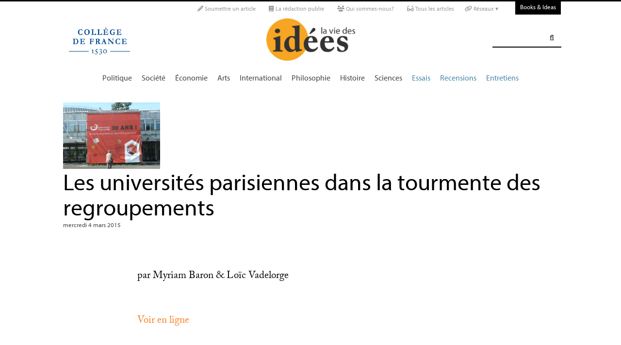

--- FILE ---
content_type: text/html; charset=utf-8
request_url: https://laviedesidees.fr/+Les-universites-parisiennes-dans-la-tourmente-des-regroupements+
body_size: 8608
content:
<!DOCTYPE html PUBLIC '-//W3C//DTD XHTML 1.0 Strict//EN' 'http://www.w3.org/TR/xhtml1/DTD/xhtml1-strict.dtd'>
<html dir="ltr" lang="fr">
<head>
<title>Les universités parisiennes dans la tourmente des regroupements - La Vie des idées </title>
<meta name="description" content="par Myriam Baron &amp; Loïc Vadelorge" />
<!-- Google tag (gtag.js) -->
<script async src="https://www.googletagmanager.com/gtag/js?id=G-FBEQC3F0L2"></script>
<script>
  window.dataLayer = window.dataLayer || [];
  function gtag(){dataLayer.push(arguments);}
  gtag('js', new Date());

  gtag('config', 'G-FBEQC3F0L2');
</script>


<meta http-equiv="Content-Type" content="text/html; charset=utf-8" />
<meta name="viewport" content="width=device-width, initial-scale=1" />

   
<link rel="stylesheet" href="squelettes-dist/css/reset.css?1764924792" type="text/css" />
<link rel="stylesheet" href="squelettes-dist/css/clear.css?1764924792" type="text/css" />
<link rel="stylesheet" href="squelettes-dist/css/font.css?1764924792" type="text/css" />
<link rel="stylesheet" href="squelettes/css/links.css?1729235433" type="text/css" />
<link rel="stylesheet" href="squelettes-dist/css/typo.css?1764924792" type="text/css" />
<link rel="stylesheet" href="squelettes-dist/css/media.css?1764924792" type="text/css" />
<link rel="stylesheet" href="squelettes-dist/css/form.css?1764924792" type="text/css" />

<link rel="stylesheet" href="squelettes-dist/css/layout.css?1764924792" type="text/css" />


<link rel="stylesheet" href="squelettes-dist/css/spip.css?1764924792" type="text/css" />
<script>/*<![CDATA[*/
var blocs_replier_tout = 0;
var blocs_slide = 'normal';
var blocs_title_sep = /\|\|/g;
var blocs_title_def = 'Déplier||Replier';
var blocs_js_cookie = '';

/*]]>*/</script><script type="text/javascript">var js_nouvelle_fenetre='(nouvelle fenêtre)';var links_site = '//laviedesidees.fr';</script>
<script>
var mediabox_settings={"auto_detect":true,"ns":"box","tt_img":true,"sel_g":"#documents_portfolio a[type='image\/jpeg'],#documents_portfolio a[type='image\/png'],#documents_portfolio a[type='image\/gif']","sel_c":".mediabox","str_ssStart":"Diaporama","str_ssStop":"Arr\u00eater","str_cur":"{current}\/{total}","str_prev":"Pr\u00e9c\u00e9dent","str_next":"Suivant","str_close":"Fermer","str_loading":"Chargement\u2026","str_petc":"Taper \u2019Echap\u2019 pour fermer","str_dialTitDef":"Boite de dialogue","str_dialTitMed":"Affichage d\u2019un media","splash_url":"","lity":{"skin":"_simple-dark","maxWidth":"90%","maxHeight":"90%","minWidth":"400px","minHeight":"","slideshow_speed":"2500","opacite":"0.9","defaultCaptionState":"expanded"}};
</script>
<!-- insert_head_css -->
<link rel="stylesheet" href="plugins-dist/mediabox/lib/lity/lity.css?1764926070" type="text/css" media="all" />
<link rel="stylesheet" href="plugins-dist/mediabox/lity/css/lity.mediabox.css?1764926070" type="text/css" media="all" />
<link rel="stylesheet" href="plugins-dist/mediabox/lity/skins/_simple-dark/lity.css?1764926070" type="text/css" media="all" /><link rel='stylesheet' type='text/css' media='all' href='plugins-dist/porte_plume/css/barre_outils.css?1764926072' />
<link rel='stylesheet' type='text/css' media='all' href='local/cache-css/cssdyn-css_barre_outils_icones_css-d131fca8.css?1768907507' />
<link rel="stylesheet" type="text/css" href="plugins/auto/orthotypo/v2.2.0/css/typo_guillemets.css" media="all" />
<link rel="stylesheet" href="squelettes/css/links.css" type="text/css" media="all" />
<link rel="stylesheet" href="plugins/auto/typoenluminee/v4.0.1/css/enluminurestypo.css" type="text/css" media="all" /><link rel="stylesheet" type="text/css" href="plugins/auto/blocsdepliables/v1.4.2/css/blocs.css?1750406074" /><link rel="stylesheet" type="text/css" href="plugins/auto/owlcarousel/v1.1.0/css/owl.carousel.css" media="screen" />
<link rel="stylesheet" type="text/css" href="plugins/auto/owlcarousel/v1.1.0/css/owl.theme.css" media="screen" />
<link rel="stylesheet" type="text/css" href="plugins/auto/owlcarousel/v1.1.0/css/owl.modeles.css" media="screen" />



<!--<link rel="stylesheet" href="squelettes-dist/css/theme.css?1764924792" type="text/css" />-->





<script src="prive/javascript/jquery.js?1764925040" type="text/javascript"></script>

<script src="prive/javascript/jquery.form.js?1764925040" type="text/javascript"></script>

<script src="prive/javascript/jquery.autosave.js?1764925040" type="text/javascript"></script>

<script src="prive/javascript/jquery.placeholder-label.js?1764925040" type="text/javascript"></script>

<script src="prive/javascript/ajaxCallback.js?1764925040" type="text/javascript"></script>

<script src="prive/javascript/js.cookie.js?1764925040" type="text/javascript"></script>
<!-- insert_head -->
<script src="plugins-dist/mediabox/lib/lity/lity.js?1764926070" type="text/javascript"></script>
<script src="plugins-dist/mediabox/lity/js/lity.mediabox.js?1764926070" type="text/javascript"></script>
<script src="plugins-dist/mediabox/javascript/spip.mediabox.js?1764926070" type="text/javascript"></script><script type='text/javascript' src='plugins-dist/porte_plume/javascript/jquery.markitup_pour_spip.js?1764926072'></script>
<script type='text/javascript' src='plugins-dist/porte_plume/javascript/jquery.previsu_spip.js?1764926072'></script>
<script type='text/javascript' src='local/cache-js/jsdyn-javascript_porte_plume_start_js-41a520d1.js?1768907509'></script>
<link rel="shortcut icon" href="local/cache-gd2/3b/20125795b1979063313bd83a0e42b4.ico?1728629147" type="image/x-icon" />
<link rel="apple-touch-icon" sizes="57x57" href="local/cache-gd2/03/9d5c9ed6e25796219fadefa497095d.png?1728629147" />
<link rel="apple-touch-icon" sizes="114x114" href="local/cache-gd2/af/166d120026049d07ac81fe78d01fdc.png?1728629147" />
<link rel="apple-touch-icon" sizes="72x72" href="local/cache-gd2/fa/e6e44a99f24d3ab8721fafd406961d.png?1728629147" />
<link rel="apple-touch-icon" sizes="144x144" href="local/cache-gd2/db/7782b36a652f5b014809ee71693270.png?1728629147" />
<link rel="apple-touch-icon" sizes="60x60" href="local/cache-gd2/92/0b3d31589302a59a33e563f7733740.png?1728629147" />
<link rel="apple-touch-icon" sizes="120x120" href="local/cache-gd2/8f/ae45f3c2adfd2bc239738eed255e89.png?1728629147" />
<link rel="apple-touch-icon" sizes="76x76" href="local/cache-gd2/8e/bc589b250e07eae6791ad637becb50.png?1728629147" />
<link rel="icon" type="image/png" href="local/cache-gd2/f3/d5960e0600bf10bf2238202d0c1225.png?1728629147" sizes="96x96" />
<link rel="icon" type="image/png" href="local/cache-gd2/9d/389978653a32b327aa4095c09167c6.png?1728629147" sizes="16x16" />
<link rel="icon" type="image/png" href="local/cache-gd2/f7/0443f4cea4ec5ff3a260ed78a23ef6.png?1728629147" sizes="32x32" />
<link rel="icon" type="image/png" href="local/cache-gd2/e4/b8f5a2330d04188bb812ab1056f4ac.png?1728629147" sizes="192x192" />
<meta name="msapplication-TileImage" content="local/cache-gd2/af/166d120026049d07ac81fe78d01fdc.png?1728629147" />

<meta name="msapplication-TileColor" content="#f6a623" />
<meta name="theme-color" content="#f6a623" /><link rel='stylesheet' href='local/cache-css/cssdyn-tarteaucitron_custom_css-04401bfc.css?1768907508' type='text/css' /><script type='text/javascript' src='plugins/auto/tarteaucitron/v1.9.2/lib/tarteaucitron/tarteaucitron.js' id='tauc'></script>
<script type="text/javascript">
	tarteaucitron.init({
		"privacyUrl": "", /* Privacy policy url */

		"hashtag": "#tarteaucitron", /* Ouverture automatique du panel avec le hashtag */
		"cookieName": "tarteaucitron", /* Cookie name */

		"orientation": "bottom", /* le bandeau doit être en haut (top), au milieu (middle) ou en bas (bottom) ? */

		"groupServices": false, /* Group services by category */
		"closePopup": false, /* Show a close X on the banner */

		/* Gestion petit bandeau */
		"showAlertSmall": false, /* afficher le petit bandeau en bas à droite ? */
		"cookieslist": false, /* Afficher la liste des cookies installés ? */

		/* Gestion de la petite icone Cookie */
		"showIcon": false, /* Show cookie Icon or not */
		
		"iconPosition": "BottomRight", /* BottomRight, BottomLeft, TopRight and TopLeft */

		"adblocker": false, /* Afficher un message si un adblocker est détecté */

		/* Gestion grand bandeau */
		"DenyAllCta" : true, /* Show the deny all button */
		"AcceptAllCta" : true, /* Show the accept all button when highPrivacy on */
		"highPrivacy": true, /* Si true, affiche le bandeau de consentement. Sinon, le consentement est implicite. */

		"handleBrowserDNTRequest": true, /* If Do Not Track == 1, disallow all */

		"removeCredit": false, /* supprimer le lien vers la source ? */

		"useExternalCss": false, /* If false, the tarteaucitron.css file will be loaded */
		"useExternalJs": false, /* If false, the tarteaucitron.js file will be loaded */

		

		"moreInfoLink": false, /* Show more info link */
		

		"mandatory": false, /* Show a message about mandatory cookies */

		"googleConsentMode": true, /* Activer le Google Consent Mode v2 pour Google ads & GA4 */
		"bingConsentMode": true, /* Activer le Bing Consent Mode pour Clarity & Bing Ads */
		"softConsentMode": false, /* Soft consent mode (le consentement est requis pour charger les tags) */
	});

	var tarteaucitronCustomText = {
		
		
		"icon": 'Gestionnaire de cookies - ouverture d’une fenêtre'
	}

	var tarteaucitronForceLanguage = 'fr';
</script>
<script src="https://laviedesidees.fr/plugins/auto/ancresdouces/v3.0.0/js/jquery.scrollto.js" type="text/javascript"></script><script src="https://laviedesidees.fr/plugins/auto/ancresdouces/v3.0.0/js/jquery.localscroll.js" type="text/javascript"></script><script type="text/javascript">/* <![CDATA[ */
function ancre_douce_init() {
	if (typeof jQuery.localScroll=="function") {
		jQuery.localScroll({autoscroll:false, hash:true, onAfter:function(anchor, settings){ 
			jQuery(anchor).attr('tabindex', -1).on('blur focusout', function () {
				// when focus leaves this element, 
				// remove the tabindex attribute
				jQuery(this).removeAttr('tabindex');
			}).focus();
		}});
	}
}
if (window.jQuery) jQuery(document).ready(function() {
	ancre_douce_init();
	onAjaxLoad(ancre_douce_init);
});
/* ]]> */</script><script src="plugins/auto/links/v4.1.2/links.js" type="text/javascript"></script>
<script src='plugins/auto/blocsdepliables/v1.4.2/js/blocs.js?1750406074'></script><script src="plugins/auto/owlcarousel/v1.1.0/javascript/owl.carousel.js" type="text/javascript"></script>



<script src="squelettes/js/script.js?1762768739" type="text/javascript"></script>


<meta name="generator" content="SPIP 4.4.7" />














<script src="https://code.jquery.com/ui/1.9.1/jquery-ui.js"></script>


<link type="text/css" rel="stylesheet" href="squelettes/js/jquery-dropdown-master/jquery.dropdown.min.css" />
<script type="text/javascript" src="squelettes/js/jquery-dropdown-master/jquery.dropdown.js"></script>


<link href="squelettes/fontawesome6/css/fontawesome.css" rel="stylesheet" />
<link href="squelettes/fontawesome6/css/brands.css" rel="stylesheet" />
<link href="squelettes/fontawesome6/css/solid.css" rel="stylesheet" />


<script src="squelettes/js/collapse_menu.js" type="text/javascript"></script>

<!-- For third-generation iPad with high-resolution Retina display: -->

<!-- For iPhone with high-resolution Retina display: -->

<!-- For first- and second-generation iPad: -->

<!-- For non-Retina iPhone, iPod Touch, and Android 2.1+ devices: -->




<!-- <meta name="viewport" content="width=device-width, height=device-height" /> -->
<meta name="viewport" content="width=device-width, initial-scale=1, user-scalable = no">


<meta name="format-detection" content="telephone=no">


<script src="//use.typekit.net/tbi6naw.js"></script>
<script>try{Typekit.load();}catch(e){}</script>	
			

<link rel="stylesheet" href="squelettes/css/habillage.css" type="text/css" media="projection, screen, tv" />
<link rel="alternate" type="application/rss+xml" title="Derni&egrave;res br&egrave;ves" href="spip.php?page=backend-breves" />
</head>

<body class="page_mot fr">
<div id="page">

	
	<div class="entete">

<ul id="skip" class="no_print">
	<li><a href="#big_menu_container">Aller au menu principal </a></li>
	<li><a href="#conteneur">Aller au contenu principal </a></li>
	<li><a href="#pied">Aller au pied de page </a></li>
</ul>

<div id="sub_menu_container" class="no_print">
	<div id="sub_menu">
		<div class="subc">
			<div id="tools">
				<ul>
						
							<li><a rel="me" href="Soumettre-un-article" class="social_link"><i class="fa-solid fa-pencil" aria-hidden="true"></i> Soumettre un article</a></li>
						
						
							<li><a rel="me" href="-La-redaction-publie-33-" class="social_link"><i class="fa-solid fa-book" aria-hidden="true"></i> La rédaction publie</a> </li>
						
						
							<li><a rel="me" href="Qui-sommes-nous" class="social_link"><i class="fa-solid fa-users" aria-hidden="true"></i> Qui sommes-nous?</a> </li>
						
						
							<li><a rel="me" href="-Tous-les-articles-" class="social_link"><i class="fa-solid fa-glasses"></i> Tous les articles</a> </li>
						
						
							<li class="deroulant"><a href="#"><i class="fa fa-link" aria-hidden="true"></i> Réseaux ▾</a>
								<ul class="sous">
									<li><a rel="me" href="https://bsky.app/profile/laviedesidees.bsky.social" target="_blank" class="social_link"><i class="fa fa-cloud" aria-hidden="true"></i> Bluesky</a></li>
									<li><a rel="me" href="https://piaille.fr/@laviedesidees" target="_blank" class="social_link"><i class="fa-brands fa-mastodon"></i> Mastodon</a></li>
									<li><a href="https://twitter.com/laviedesidees" target="_blank" class="social_link"><i class="fa-brands fa-x-twitter"></i> Twitter/X</a></li>
									<li><a href="https://www.threads.net/@laviedesidees" target="_blank" class="social_link"><i class="fa-brands fa-threads"></i> Threads</a></li>
									<li><a href="https://www.instagram.com/laviedesidees/" target="_blank" class="social_link"><i class="fa-brands fa-instagram"></i> Instagram</a></li>
									<li><a href="https://www.facebook.com/Laviedesideesfr/" target="_blank" class="social_link"><i class="fa-brands fa-facebook"></i> Facebook</a></li>
									<li><a href="https://www.youtube.com/channel/UCaMe83Ur75Z379aP1eUUQeg" target="_blank" class="social_link"><i class="fa-brands fa-youtube"></i> Youtube</a></li>
									<li><a href="https://www.linkedin.com/company/la-vie-des-idées" target="_blank" class="social_link"><i class="fa-brands fa-linkedin"></i> Linkedin</a></li>
									<li><a href="https://seenthis.net/people/la_vie_des_idees" target="_blank" class="social_link"><i class="fa fa-quote-right" aria-hidden="true"></i> SeenThis</a></li>
								</ul>
							</li>
					</ul>
						
					<a href="https://booksandideas.net" title="visit Books &amp; Ideas" class="header_tools_BandI">Books & Ideas</a>
					
			</div>
		</div><!-- /subc -->
	</div><!-- / sub menu -->
</div><!-- / sub menu container -->

<div id="header_container" class="no_print">
	<div id="entete">
		<div class="subc">
			
			
				<div class="logo_college">
					<a href="https://www.college-de-france.fr/"  target="_blank"><img src="squelettes/images/logoCDF_web_bleu.png" width="150px" alt="" /></a>
				</div>
			
			<div class="logo_site_vdi">
			
			<a rel="start" href="https://laviedesidees.fr/" class="logo">
						<img src='local/cache-vignettes/L423xH200/siteon0-2c255.png?1675949576' alt='La Vie des id&#233;es ' class='no-adapt-img spip_logo spip_logos logo-light' width='423' height='200' onmouseover='' onmouseout='' title='Accueil' />
						<img src="squelettes/images/logo_vdi_hd_white.png" alt="La Vie des idées" class="no-adapt-img spip_logo spip_logos logo-dark">
					</a>
				
				
			</div>
			
			<div class="nettoyeur"></div>
		</div><!-- /subc -->
	</div><!-- / entete -->
</div><!-- / header container -->

<!-- ########################## mobile ############################### -->
<input id="menu-toggle" type="checkbox" />
<label class='menu-button-container' for="menu-toggle">
	<div class='menu-button'></div>
	</label>
<ul class="menu">
	<li class="li_search"><div class="formulaire_spip formulaire_recherche" id="formulaire_recherche">
<form action="spip.php?page=recherche" method="get"><div>
	<input name="page" value="recherche" type="hidden"
>
	
	<label for="recherche">Rechercher :</label>
	<input type="search" class="search text" size="25" name="recherche" id="recherche" accesskey="4" autocapitalize="off" autocorrect="off" />
	<input type="submit" class="submit" value="&#xf002;" title="Rechercher" />
</div></form>
</div>
</li>
	
		<li><a href="+-Politique-+">Politique </a></li>
	
		<li><a href="+-Societe-+">Société </a></li>
	
		<li><a href="+-Economie-+">Économie </a></li>
	
		<li><a href="+-Art-litterature-+">Arts </a></li>
	
		<li><a href="+-International-+">International</a></li>
	
		<li><a href="+-Philosophie-+">Philosophie </a></li>
	
		<li><a href="+-Histoire-+">Histoire </a></li>
	
		<li><a href="+-Sciences-1503-+">Sciences </a></li>
	
	
	<li class="menu_rub"><a href="-Essais-">Essais</a></li>

	<li class="menu_rub"><a href="-Livres-etudes-">Recensions</a></li>

	<li class="menu_rub"><a href="-Entretiens-31-">Entretiens</a></li>

<li class="BIlink"><a href="https://booksandideas.net" title="visit Books &amp; Ideas">Books & Ideas</a></li>	
</ul>
<!-- ######################################################### -->

<div id="search_box" class="no_print"><div id="search_wrapper"><div class="formulaire_spip formulaire_recherche" id="formulaire_recherche">
<form action="spip.php?page=recherche" method="get"><div>
	<input name="page" value="recherche" type="hidden"
>
	
	<label for="recherche">Rechercher :</label>
	<input type="search" class="search text" size="25" name="recherche" id="recherche" accesskey="4" autocapitalize="off" autocorrect="off" />
	<input type="submit" class="submit" value="&#xf002;" title="Rechercher" />
</div></form>
</div>
</div></div>

<div id="big_menu_container" class="no_print">
	<div id="big_menu_wrapper">
		<div class="subc">
			<div id="menu_them">
				<ul>
					
					<li><a href="+-Politique-+">Politique </a></li>
					
					<li><a href="+-Societe-+">Société </a></li>
					
					<li><a href="+-Economie-+">Économie </a></li>
					
					<li><a href="+-Art-litterature-+">Arts </a></li>
					
					<li><a href="+-International-+">International</a></li>
					
					<li><a href="+-Philosophie-+">Philosophie </a></li>
					
					<li><a href="+-Histoire-+">Histoire </a></li>
					
					<li><a href="+-Sciences-1503-+">Sciences </a></li>
					
					
					<li class="menu_rub"><a href="-Essais-">Essais</a></li>

	<li class="menu_rub"><a href="-Livres-etudes-">Recensions</a></li>

	<li class="menu_rub"><a href="-Entretiens-31-">Entretiens</a></li>

<li class="BIlink"><a href="https://booksandideas.net" title="visit Books &amp; Ideas">Books & Ideas</a></li>					
				</ul>
				<div class="nettoyeur"></div>
			</div><!-- / menu them -->

		</div><!-- /subc -->
		<div class="nettoyeur"></div>
	</div><!-- / big_menu_wrapper -->
	<div class="nettoyeur"></div>
</div><!-- / menu them container -->


</div>

	<div class="conteneur large_simple">
	<div class="conteneur_inner">

		
		<div id="contenu_article" class="subc">
	
			<div class="cartouche">
			<div class="copyright">
				<img src='local/cache-vignettes/L200xH137/breveon543-1b92a.jpg?1675969175' alt='' class='spip_logo' width='200' height='137' onmouseover='' onmouseout='' /></div>
				<h1 class="titre">Les universités parisiennes dans la tourmente des regroupements</h1>
				<p><small>mercredi 4 mars 2015</small></p>
			</div>
			
			
			<br /><br /><div class="texte"><p>par Myriam Baron &amp; Loïc Vadelorge</p> <a href="http://www.metropolitiques.eu/Les-universites-parisiennes-dans.html" target="_blank">Voir en ligne</a></div>
			
			
			
		</div><!-- fin contenu -->

	</div><!-- fin conteneur2 -->
	</div><!-- fin conteneur -->


	<div class="conteneur large_black">
	<div class="conteneur_inner">

		
		<div id="pied" class="no_print">
	
	<!-- TOP BUTTON -->
	<a href="#page" id="topbutton">
		<span class="fa-stack fa-2x">
		  <i class="fa fa-square fa-stack-2x"></i>
		  <i class="fa fa-arrow-up fa-stack-1x fa-inverse"></i>
		</span>
	</a>
	<script>//Get the button:
	mybutton = document.getElementById("topbutton");
	
	// When the user scrolls down 20px from the top of the document, show the button
	window.onscroll = function() {scrollFunction()};
	
	function scrollFunction() {
	  if (document.body.scrollTop > 1000 || document.documentElement.scrollTop > 1000) {
		mybutton.style.display = "block";
	  } else {
		mybutton.style.display = "none";
	  }
	}
	
	// When the user clicks on the button, scroll to the top of the document
	function topFunction() {
	  document.body.scrollTop = 0; // For Safari
	  document.documentElement.scrollTop = 0; // For Chrome, Firefox, IE and Opera
	}</script>
	<!-- / TOP BUTTON -->
		
	<div class="">
		
		<ul class="subcolumns">
			

			
			
			<div class="c16l">
				<div class="subc">
					<h2>Thématiques </h2>
					<ul class="pied_liste">
						
						<li><a href="+-Politique-+">Politique </a></li>
						
						<li><a href="+-Societe-+">Société </a></li>
						
						<li><a href="+-Economie-+">Économie </a></li>
						
						<li><a href="+-Art-litterature-+">Arts </a></li>
						
						<li><a href="+-International-+">International</a></li>
						
						<li><a href="+-Philosophie-+">Philosophie </a></li>
						
						<li><a href="+-Histoire-+">Histoire </a></li>
						
						<li><a href="+-Sciences-1503-+">Sciences </a></li>
						
					</ul>
				</div>
			</div>
			
			
			
			<div class="c16l">
				<div class="subc">
					<h2>Catégories </h2>
					<ul class="pied_liste">
						
						<li><a href="-Essais-">Essais</a></li>
						
						<li><a href="-Livres-etudes-">Recensions</a></li>
						
						<li><a href="-Entretiens-31-">Entretiens</a></li>
						
						<li><a href="-Dossiers-24-">Dossiers</a></li>
						
					</ul>
				</div>
			</div>
			
			
			<div class="c16l">
				<div class="subc">
					<h2>À propos </h2>
					<ul class="pied_liste">
						
						<li><a href="Qui-sommes-nous">Qui sommes-nous<small class="fine d-inline"> </small>?</a></li>
						
						<li><a href="Contact">Contact</a></li>
						
						<li><a href="Soumettre-un-article">Soumettre un article</a></li>
						
						<li><a href="spip.php?page=contributeurs">Contributeurs</a></li>
						<li><a href="spip.php?page=liens">Liens </a></li>
						<li><a href="spip.php?page=plan">Plan du site</a></li>
					</ul>
				</div>
			</div>
			
			<div class="c16l">
				<div class="subc">
					<h2>Réseaux </h2>
					<ul class="pied_liste">
						<li><a href="#newsletter_popin"  rel="modal:open"><i class="fa fa-envelope"></i> Newsletter</a></li>
							<li><a rel="me" href="https://bsky.app/profile/laviedesidees.bsky.social" target="_blank" class="social_link"><i class="fa fa-cloud" aria-hidden="true"></i> Bluesky</a></li>
							<li><a rel="me" href="https://piaille.fr/@laviedesidees" target="_blank" class="social_link"><i class="fa-brands fa-mastodon"></i> Mastodon</a></li>
							<li><a href="https://www.threads.net/@laviedesidees" target="_blank" class="social_link"><i class="fa-brands fa-threads"></i> Threads</a></li>
							<li><a href="https://www.instagram.com/laviedesidees" title="Instagram" target="_blank"><i class="fa-brands fa-instagram"></i> Instagram</a></li>
							<li><a href="http://twitter.com/laviedesidees" title="twitter" target="_blank"><i class="fa-brands fa-x-twitter"></i> Twitter/X</a></li>
							
					</ul>
				</div>
			</div>
			
			<div class="c16r">
				<div class="subc">
					<h2>&nbsp;</h2>
					<ul class="pied_liste">
						<li><a href="http://www.facebook.com/pages/La-Vie-des-id%C3%A9es/154595077884455" title="facebook" target="_blank"><i class="fa-brands fa-facebook"></i> Facebook</a></li>
							<li><a href="https://www.youtube.com/channel/UCaMe83Ur75Z379aP1eUUQeg" target="_blank" class="social_link"><i class="fa-brands fa-youtube"></i> Youtube</a></li>
							<li><a href="https://www.linkedin.com/company/la-vie-des-idées" title="Linkedin" target="_blank"><i class="fa-brands fa-linkedin"></i> Linkedin</a></li>
							<li><a href="http://seenthis.net/people/la_vie_des_idees" title="SeenThis" target="_blank"><i class="fa fa-quote-right" aria-hidden="true"></i> SeenThis</a></li>
							
						
						<li><a href="spip.php?page=backend" title="Syndiquer tout le site"><i class="fa fa-rss-square"></i> Fil RSS</a></li>
					</ul>
				</div>
			</div>
		
		</ul><!-- /subcolumns -->
		
	</div><!-- /subc -->
	
	<div id="pied_legals">
		
		<div class="subc">
			
			<br />© laviedesidees.fr - Toute reproduction interdite sans autorisation explicite de la rédaction  - <a href="spip.php?page=article&amp;id_article=942" title="mentions legales">Mentions l&eacute;gales</a> - <a href="http://www.abelpoucet.com">webdesign : Abel Poucet</a>
			
		</div><!-- /subc -->
	</div><!-- fin pieds legals -->
	
</div><!-- fin pied -->


<!--google!-->
<!-- Géré par le plugin tarteaucitron -->



<script src="squelettes/js/jquery.responsiveVideo.js" type="text/javascript"></script>
<script>
$( 'body' ).responsiveVideo();
</script>


<!-- jQuery Modal -->
<script src="https://cdnjs.cloudflare.com/ajax/libs/jquery-modal/0.9.1/jquery.modal.min.js"></script>
<link rel="stylesheet" href="https://cdnjs.cloudflare.com/ajax/libs/jquery-modal/0.9.1/jquery.modal.min.css" />	
	</div><!-- conteneur inner -->
	</div><!-- conteneur -->

</div><!-- fin page -->
<script type="text/javascript">tarteaucitron.user.gtagUa = '';
(tarteaucitron.job = tarteaucitron.job || []).push('gtag');
tweet-bubble-t2
<span class="tacTwitter"></span><a href="https://twitter.com/share" class="twitter-share-button" data-via="ptac_twitter_username" data-count="vertical" data-dnt="true"></a>
tweet-horizontal-t2
<span class="tacTwitter"></span><a href="https://twitter.com/share" class="twitter-share-button" data-via="ptac_twitter_username" data-count="horizontal" data-dnt="true"></a>
tweet-none-t2
<span class="tacTwitter"></span><a href="https://twitter.com/share" class="twitter-share-button" data-via="ptac_twitter_username" data-count="none" data-dnt="true"></a>
tweet-bubble-t3
<span class="tacTwitter"></span><a data-size="large" href="https://twitter.com/share" class="twitter-share-button" data-via="ptac_twitter_username" data-count="vertical" data-dnt="true"></a>
tweet-horizontal-t3
<span class="tacTwitter"></span><a data-size="large" href="https://twitter.com/share" class="twitter-share-button" data-via="ptac_twitter_username" data-count="horizontal" data-dnt="true"></a>
tweet-none-t3
<span class="tacTwitter"></span><a data-size="large" href="https://twitter.com/share" class="twitter-share-button" data-via="ptac_twitter_username" data-count="none" data-dnt="true"></a>
follow-horizontal-t2
<span class="tacTwitter"></span><a href="https://twitter.com/ptac_twitter_username" class="twitter-follow-button" data-show-count="horizontal" data-dnt="true"></a>
follow-none-t2
<span class="tacTwitter"></span><a href="https://twitter.com/ptac_twitter_username" class="twitter-follow-button" data-show-count="false" data-dnt="true"></a>
follow-horizontal-t3
<span class="tacTwitter"></span><a href="https://twitter.com/ptac_twitter_username" class="twitter-follow-button" data-show-count="horizontal" data-size="large" data-dnt="true"></a>
follow-none-t3
<span class="tacTwitter"></span><a href="https://twitter.com/ptac_twitter_username" class="twitter-follow-button" data-show-count="false" data-size="large" data-dnt="true"></a>
(tarteaucitron.job = tarteaucitron.job || []).push('twitter');
<div class="twitterembed-canvas" data-tweetid="ptac_tweet_id" data-width="ptac_width" data-theme="ptac_theme" data-cards="ptac_cards" data-conversation="ptac_conversation" data-align="ptac_align"></div>
(tarteaucitron.job = tarteaucitron.job || []).push('twitterembed');
like_share-inline-t2
<div class="fb-like" data-layout="standard" data-action="like" data-share="true"></div>
like-inline-t2
<div class="fb-like" data-layout="standard" data-action="like" data-share="false"></div>
like_share-bubble-t2
<div class="fb-like" data-layout="box_count" data-action="like" data-share="true"></div>
like-bubble-t2
<div class="fb-like" data-layout="box_count" data-action="like" data-share="false"></div>
like_share-horizontal-t2
<div class="fb-like" data-layout="button_count" data-action="like" data-share="true"></div>
like-horizontal-t2
<div class="fb-like" data-layout="button_count" data-action="like" data-share="false"></div>
like_share-none-t2
<div class="fb-like" data-layout="button" data-action="like" data-share="true"></div>
like-none-t2
<div class="fb-like" data-layout="button" data-action="like" data-share="false"></div>
recommend_share-inline-t2
<div class="fb-like" data-layout="standard" data-action="recommend" data-share="true"></div>
recommend-inline-t2
<div class="fb-like" data-layout="standard" data-action="recommend" data-share="false"></div>
recommend_share-bubble-t2
<div class="fb-like" data-layout="box_count" data-action="recommend" data-share="true"></div>
recommend-bubble-t2
<div class="fb-like" data-layout="box_count" data-action="recommend" data-share="false"></div>
recommend_share-horizontal-t2
<div class="fb-like" data-layout="button_count" data-action="recommend" data-share="true"></div>
recommend-horizontal-t2
<div class="fb-like" data-layout="button_count" data-action="recommend" data-share="false"></div>
recommend_share-none-t2
<div class="fb-like" data-layout="button" data-action="recommend" data-share="true"></div>
recommend-none-t2
<div class="fb-like" data-layout="button" data-action="recommend" data-share="false"></div>
(tarteaucitron.job = tarteaucitron.job || []).push('facebook');
tarteaucitron.user.sharethisPublisher = 'ptac_publisher';

<span class="tacSharethis"></span>ptac_services_list_spans
(tarteaucitron.job = tarteaucitron.job || []).push('sharethis');
</script></body>
</html>

